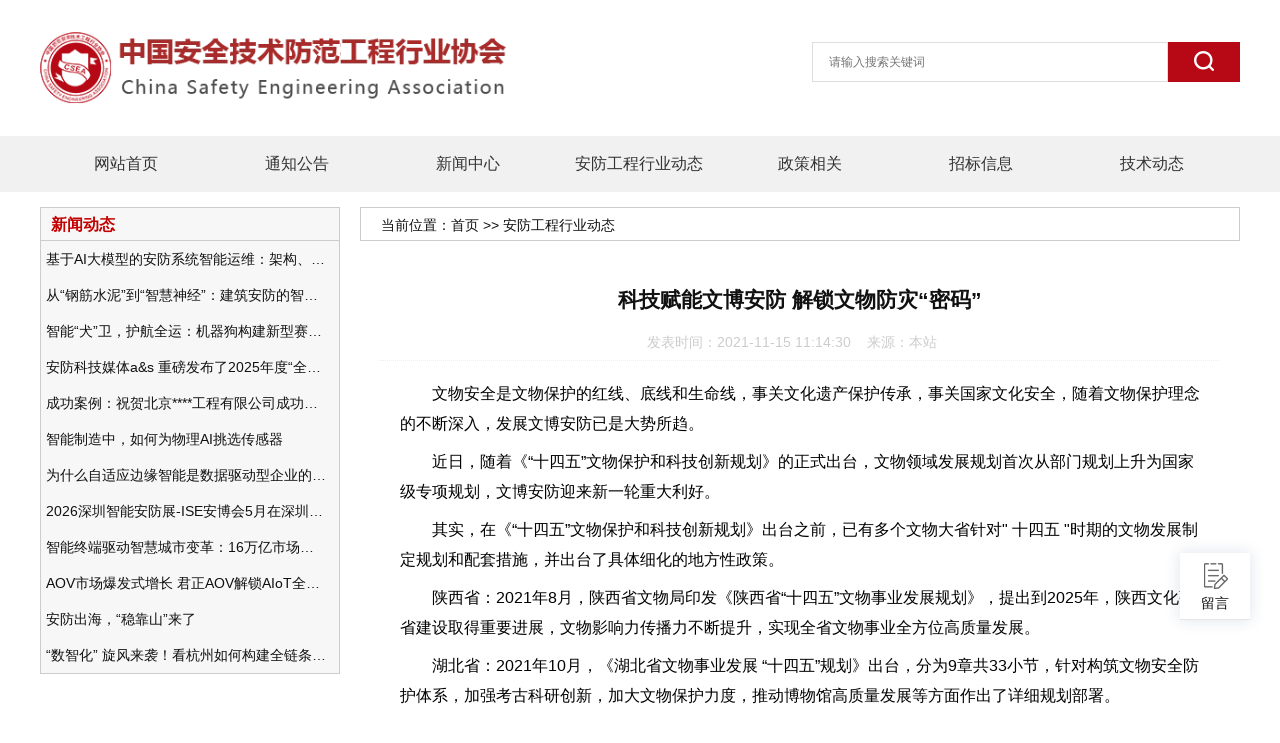

--- FILE ---
content_type: text/html; charset=utf-8
request_url: https://www.china-sea.net/hydt/899.html
body_size: 6409
content:
<!DOCTYPE html>
<html>

<head>
    <meta http-equiv="Content-Type" content="text/html; charset=UTF-8" />
    <meta http-equiv="Cache-Control" content="no-transform" />
    <meta http-equiv="Cache-Control" content="no-siteapp" />
    <meta name="applicable-device" content="pc,mobile">
    <meta name="viewport" content="width=device-width,initial-scale=1,maximum-scale=1">
    <title>科技赋能文博安防 解锁文物防灾“密码”</title>
    
    <meta name="keywords" content="中国安防工程协会,安防报警,安防工程,安防资质,安防工程资质,安防工程企业资质,中国安全技术防范工程行业协会">
    
    <meta name="description" content="　　文物安全是文物保护的红线、底线和生命线，事关文化遗产保护传承，事关国家文化安全，随着文物保护理念的不断深入，发展文博安防已是大势所趋。　　近日，随着《“十四五”文物保护和科技创新规划》的正式出台，文物领域发展规划首次从部门规划上升为国家级专项规划，文博安防迎来新一轮重大利好。　　其实，在《“十四">
    <link href="/template/afgcxh/skin/css/main.css" rel="stylesheet" type="text/css" />
    <link href="/template/afgcxh/skin/css/font-awesome.min.css" rel="stylesheet" type="text/css" />
    <script src="/template/afgcxh/skin/js/common_tpl.js" type="text/javascript"></script>
    <script src="/template/afgcxh/skin/js/jquery-1.7.1.js" type="text/javascript"></script>
    <script src="/template/afgcxh/skin/js/jquery.lazyload.min.js" type="text/javascript"></script>
    <script src="/template/afgcxh/skin/js/main.js" type="text/javascript"></script>
</head>

<body>
    <div id="navHeader">
    <div class="topBox">
        <a href="/" class="logo"><img src="/template/afgcxh/skin/images/logo-index.png" alt="中国安全技术防范工程行业网"></a>
        <form action="/search/" method="get" class="searchBar">
            <input type="text" placeholder="请输入搜索关键词" name="keyword">
            <button type="submit"><img class="img" src="/template/afgcxh/skin/images/search-icon.png" /></button>
        </form>
    </div>
    <div class="navBox">
        <ul class="bar wrap">
            <li><a href="/">网站首页</a> </li>
            
            <li class="item">
                <a href="/tzgg/" class="navtitle">通知公告</a>
            </li>
            
            <li class="item">
                <a href="/xw/" class="navtitle">新闻中心</a>
            </li>
            
            <li class="item">
                <a href="/hydt/" class="navtitle">安防工程行业动态</a>
            </li>
            
            <li class="item">
                <a href="/zcxg/" class="navtitle">政策相关</a>
            </li>
            
            <li class="item">
                <a href="/zbxx/" class="navtitle">招标信息</a>
            </li>
            
            <li class="item">
                <a href="/jsdt/" class="navtitle">技术动态</a>
            </li>
            
        </ul>
    </div>
</div>
<div class="floatBox">
    <!-- 
        <div class="item custome-services" onclick="contact()">
            <p>客服</p>
        </div>
               -->
        <div class="item  messge messagehandle">
            <p>留言</p>
        </div>
        <div class="item backtop" style="display: none;"></div>
        <div class="messageBox">
            <!-- <form action="/message/" method="post"> -->
            <form action="" method="post"></form>
            <div>
                <input id="company" type="text" name="companyname" placeholder="单位名称" />
            </div>
            <div>
                <input id="contacts" type="text" name="contacts" placeholder="联系人" />
            </div>
            <div>
                <input id="mobile" type="text" name="mobile" placeholder="联系电话（必填）" required />
            </div>
            <div>
                <input id="address" type="text" name="address" placeholder="联系地址" />
            </div>
            <div>
                <textarea id="qynlmsg" type="text" name="content"  placeholder="请再在此输入具体事项，我们会尽快联系您（必填）" required></textarea>
            </div>
            <!-- <div class="checkBox">
              <input type="text" name="checkcode" placeholder="验证码（必填）" required />
              <img title="点击刷新" src="/core/code.php"
                onclick="this.src='/core/code.php?'+Math.round(Math.random()*10);" />
            </div> -->
            <button id="btn" type="button">立即提交</button>
            </form>
        </div>
    </div>
    <script>
        $(".messagehandle").click(function () {
            $(".messageBox").toggle();
        });
      $(document).click(function (event) {
            if ($(event.target).find('.messageBox').length !== 0 ){
                $('.messageBox').hide();
            }
        });
    </script>
    <script>
        $(document).ready(function (e) {
    
            $(window).scroll(function () {
                if ($(window).scrollTop() > 200) {
                    $(".backtop").fadeIn(100);
                } else {
                    $(".backtop").fadeOut(100);
                }
            });
            $(".backtop").on("click", function () {
                $('body,html').animate({
                    scrollTop: 0
                }, 200);
            });
    
            $('#btn').click(function () {
                var url = "https://talk.zhixinbu.com/api.php/cms/addform/fcode/2";
                var contacts = $('#contacts').val();
                var mobile = $('#mobile').val();
                var content = $('#qynlmsg').val();
                var address = $('#address').val();
                var company = $('#company').val();
                var source = document.domain;
                $.ajax({
                    type: "POST",
                    url: url,
                    dataType: "json",
                    data: {
                        appid: "e2*s64Mu",
                        timestamp: "1769821530",
                        signature: "d26bafdee8369f9a1fbaf0303a58379d",
                        source: source,
                        contacts: contacts,
                        mobile: mobile,
                        content: content,
                        company: company,
                        address: address
                    },
                    success: function (response, status) {
                        if (response.code) {
                            //获取数据成功
                            alert(response.data);
                        } else {
                            //返回错误数据
                            alert(response.data);
                        }
                    },
                    error: function (xhr, status, error) {
                        //返回数据异常
                        alert("返回数据异常！");
                    },
                });
            });
    
        });
    
        function contact() {
            window.open(
                "http://121.36.199.224:8035/im/text/0bitat.html",
                "",
                "height=600, width=850, top=0, left=0, toolbar=no, menubar=no, scrollbars=no, resizable=no, location=no, status=no"
            );
        }
    </script>
<script text="text/javascript">
    $(document).ready(function() {
        $('.bar li').each(function() {
            if ($($(this).find('a'))[0].href == String(window.location))
                $(this).addClass('navActive').siblings('li').removeClass('navActive');
        })
    })
</script>
    <div class="wrap">
        <div id="content" class="flow">
            <div id="sidebar">
    <div class="leftContent leftContent2">
        <div class="leftItem leftItem2">
            <h3><a class="itemName">新闻动态</a></h3>
            <ul>
                
                <li><a href="/jsdt/1626.html" title="基于AI大模型的安防系统智能运维：架构、应用与前瞻">基于AI大模型的安防系统智能运维：架构、应用与前瞻</a></li>
                
                <li><a href="/xw/1625.html" title="从“钢筋水泥”到“智慧神经”：建筑安防的智能化变革">从“钢筋水泥”到“智慧神经”：建筑安防的智能化变革</a></li>
                
                <li><a href="/hydt/1624.html" title="智能“犬”卫，护航全运：机器狗构建新型赛事安防体系">智能“犬”卫，护航全运：机器狗构建新型赛事安防体系</a></li>
                
                <li><a href="/xw/1623.html" title="安防科技媒体a&s 重磅发布了2025年度“全球安防50强”榜单">安防科技媒体a&s 重磅发布了2025年度“全球安防50强”榜单</a></li>
                
                <li><a href="/hydt/1622.html" title="成功案例：祝贺北京****工程有限公司成功办理安防工程企业资质一级">成功案例：祝贺北京****工程有限公司成功办理安防工程企业资质一级</a></li>
                
                <li><a href="/hydt/1621.html" title="智能制造中，如何为物理AI挑选传感器">智能制造中，如何为物理AI挑选传感器</a></li>
                
                <li><a href="/hydt/1619.html" title="为什么自适应边缘智能是数据驱动型企业的未来">为什么自适应边缘智能是数据驱动型企业的未来</a></li>
                
                <li><a href="/hydt/1618.html" title="2026深圳智能安防展-ISE安博会5月在深圳（福田）会展中心举办">2026深圳智能安防展-ISE安博会5月在深圳（福田）会展中心举办</a></li>
                
                <li><a href="/hydt/1613.html" title="智能终端驱动智慧城市变革：16万亿市场重塑城市未来">智能终端驱动智慧城市变革：16万亿市场重塑城市未来</a></li>
                
                <li><a href="/hydt/1612.html" title="AOV市场爆发式增长 君正AOV解锁AIoT全场景的未来潜力">AOV市场爆发式增长 君正AOV解锁AIoT全场景的未来潜力</a></li>
                
                <li><a href="/hydt/1610.html" title="安防出海，“稳靠山”来了">安防出海，“稳靠山”来了</a></li>
                
                <li><a href="/hydt/1606.html" title="“数智化” 旋风来袭！看杭州如何构建全链条安防 “黑科技” 体系">“数智化” 旋风来袭！看杭州如何构建全链条安防 “黑科技” 体系</a></li>
                
            </ul>
        </div>
    </div>

</div>
<script>
    $('.navBar ul li').each(function() {
        if ($($(this).find('a'))[0].href == String(window.location))
            $(this).addClass('currentli').siblings('li').removeClass('currentli');
    });
</script>
            <div class="conPosition">当前位置：<a href="/">首页</a> >> <a href="/hydt/">安防工程行业动态</a></div>
            <div class="rightContent">
                <div class="bg">
                    <h2>科技赋能文博安防 解锁文物防灾“密码”</h2>
                    <div class="data"> 发表时间：2021-11-15 11:14:30 &nbsp;&nbsp;&nbsp;来源：本站 &nbsp;&nbsp;&nbsp;</div>
                    <div class="logcon">
                        <p>　　文物安全是文物保护的红线、底线和生命线，事关文化遗产保护传承，事关国家文化安全，随着文物保护理念的不断深入，发展文博安防已是大势所趋。</p><p>　　近日，随着《“十四五”文物保护和科技创新规划》的正式出台，文物领域发展规划首次从部门规划上升为国家级专项规划，文博安防迎来新一轮重大利好。</p><p>　　其实，在《“十四五”文物保护和科技创新规划》出台之前，已有多个文物大省针对&quot; 十四五 &quot;时期的文物发展制定规划和配套措施，并出台了具体细化的地方性政策。</p><p>　　陕西省：2021年8月，陕西省文物局印发《陕西省“十四五”文物事业发展规划》，提出到2025年，陕西文化强省建设取得重要进展，文物影响力传播力不断提升，实现全省文物事业全方位高质量发展。</p><p>　　湖北省：2021年10月，《湖北省文物事业发展 “十四五”规划》出台，分为9章共33小节，针对构筑文物安全防护体系，加强考古科研创新，加大文物保护力度，推动博物馆高质量发展等方面作出了详细规划部署。</p><p>　　江苏省：2021年10月，《江苏省 &quot; 十四五 &quot; 文物事业发展规划》正式印发，提出明确“保护为主，抢救第一，合理利用，加强管理”的工作方针，推动江苏由文物资源大省向文物保护利用强省迈进。</p><p>　　科技赋能文博安防，保障文物安全</p><p>　　这一系列的利好政策无疑为文博安防的发展注入了新的活力。随着新一轮技术革命加快推进，文物与科技的结合越来越紧密，智能科技对文博安防的支撑作用日益凸显。</p><p>　　智能分析：通过智能分析技术可将视频监控系统、门禁系统等采集的数据进行智能化整理，实现人数统计、行为分析和运动目标检测等多种功能，提前预测安全风险和安全漏洞，降低安全事件发生概率。</p><p>　　RFID：RFID技术让文物拥有独特的“电子标签”，管理人员将每个文物对应的信息和照片匹配起来建立数据库，就能对文物的移动和管理做到了如指掌、安全有序，大大提升了文物管理智能化水平及的工作效率。</p><p>　　人脸识别：博物馆人流量较大，出入口或重要内部区域，必须安装人脸识别门禁通道闸机来增强其安防性，实现对可疑人员的预警，及时发现和处理博物馆可能存在的安全隐患，有效减少威胁发生。</p><p>　　携手气象部门，解锁文物防灾“密码”</p><p>　　今年下半年，河南、山西、陕西突发严重汛情，导致文物受灾严重，至今，受损文物的排险处置、保护修缮等工作仍在进行，让我们深刻认识到了文物在天气灾害面前的脆弱性。因此，在完成文博安防管理工作的同时，针对气候变化对文物的影响，加强科学研究与技术应用，用科技找到防灾“密码”至关重要。</p><p>　　面对地震、洪涝、雷击等不可避免的自然灾害，利用现代科技手段加强文物保护，我国文物部门、科研单位和气象部门正在携手努力。比如敦煌研究院、敦煌市文物局利用气象信息，初步实现敦煌文化遗产由抢救性保护向预防性保护转变；布达拉宫和故宫等巧妙利用原有防雷设施，结合当今先进手段，形成了完备的防雷网络；龙门石窟充分利用气象信息，在石窟减灾保护方面进行了有益探索......</p><p>　　另外，使用智能科技对文物进行修复，可以最大程度减小损失。如3D打印：3D打印技术能够有效的辅助人们修复一些损坏严重或不易修复的文物，能够让它们重新以完整姿态获得“新生”；VR：当面对一些不易展示的文物时，如年代久远的宋画、丝绸等优级文物，暴露在空气中容易受损，采用VR技术进行线上展示和传播，可以确保文物的完整性不受破坏。</p><p>　　总结</p><p>　　在政策与科技双重利好影响下，安防技术的广泛应用必将给文博行业带来突破性发展。据统计，2019年，全国博物馆展达到2.86万个、接待观众2.27亿人次，较过去三年增长43%和75%。未来五年，新锐的科技又将与古老的文物碰撞出怎样的火花？安防科技又将描绘出怎样的文博蓝图？让我们一起期待吧！</p><p>　　想要了解更多讯息，请持续关注<a href="http://www.china-sea.net/" target="_self"><strong>中国安全技术防范工程行业网</strong></a>！</p><p><br/></p>
                    </div>
                    <span style="float: right;">文章分类：<a href="/hydt/">安防工程行业动态</a></span>

                    <p>下一篇：<a href="/hydt/900.html">2022第六届 黑龙江省公共安全防范产品博览会</a></p>
                    <p>上一篇：<a href="/hydt/892.html">像石油一样闪闪发光？中东安防市场开始复苏</a></p>
                </div>

            </div>
        </div>
    </div>
    <div class="footerBox">Copyright © 2018-2020 中国安全技术防范工程行业协会  版权所有
<script type="text/javascript" src="https://s9.cnzz.com/z_stat.php?id=1279703656&web_id=1279703656"></script>
<script>
var _hmt = _hmt || [];
(function() {
  var hm = document.createElement("script");
  hm.src = "https://hm.baidu.com/hm.js?55e89a7e20890719577d22ac22b8f86b";
  var s = document.getElementsByTagName("script")[0]; 
  s.parentNode.insertBefore(hm, s);
})();
</script><span><a href="http://www.china-sea.net/sitemap.xml">网站地图</a></span></div>
</body>
<style>
    .rightContent {
        border: none
    }
    
    .bg {
        padding: 20px;
    }
    
    .bg .name {
        color: #666;
        font-size: 16px;
        font-weight: 600;
        line-height: 40px;
        height: 40px;
        border-bottom: 2px dotted #969696;
    }
    
    .bg h2 {
        text-align: center;
        margin: 10px 0;
    }
    
    .bg .data {
        text-align: center;
        line-height: 36px;
        color: #ccc;
    }
</style>

</html>

--- FILE ---
content_type: application/javascript
request_url: https://www.china-sea.net/template/afgcxh/skin/js/main.js
body_size: 561
content:
/*-------------------
-------------------*/
$(function() {
    //Lazy-img
    $("img").lazyload({
        effect: "fadeIn"
    });
    //MainNav
    $("#mainav li:has(ul)").each(function() {
        $(this).children("a").append("<i class=\"fa fa-angle-down\"></i>");
    });
    $("#mainav li:has(ul)").mouseenter(function() {
        $(this).find("ul").slideDown(100);
    }).mouseleave(function() {
        $(this).find("ul").slideUp(100);
    });
    $("#mainav .fa-navicon").click(function() {
            $("#mainav .bar").toggle();
        })
        //Side Last
        // var slastop = $("#sidebar>li:last").offset().top;
    $(window).scroll(function() {
        var scrollht = $(window).scrollTop();
        //MainNav
        // if (scrollht > 30) {
        //     $(".navbox").addClass("headfix").animate({ height: "42px" }, 10);
        // } else {
        //     $(".navbox").removeClass("headfix").animate({ height: "68px" }, 10);
        // }
        //Side Last
        // if (scrollht > slastop) {
        //     $("#sidebar>li:first").addClass("slfix");
        // } else {
        //     $("#sidebar>li:first").removeClass("slfix");
        // }
        //BackTop
        // if (scrollht > 500) {
        //     $("#backtop").fadeIn().css({ bottom: "170px" });
        // } else {
        //     $("#backtop").fadeOut();
        // }
    });
    //Side Sort
    $("#blogsort ul li .sico").each(function() {
        $(this).click(function() {
            $(this).parent().find("ul").slideToggle();
            $(this).children(".fa").toggleClass("fa-rotate-180");
        })
    });
    // //BackTop
    // $("#backtop").click(function() {
    //     $("html, body").animate({ scrollTop: 0 }, 300);
    //     $(this).animate({ bottom: "1500px" }, 500);
    // })
})